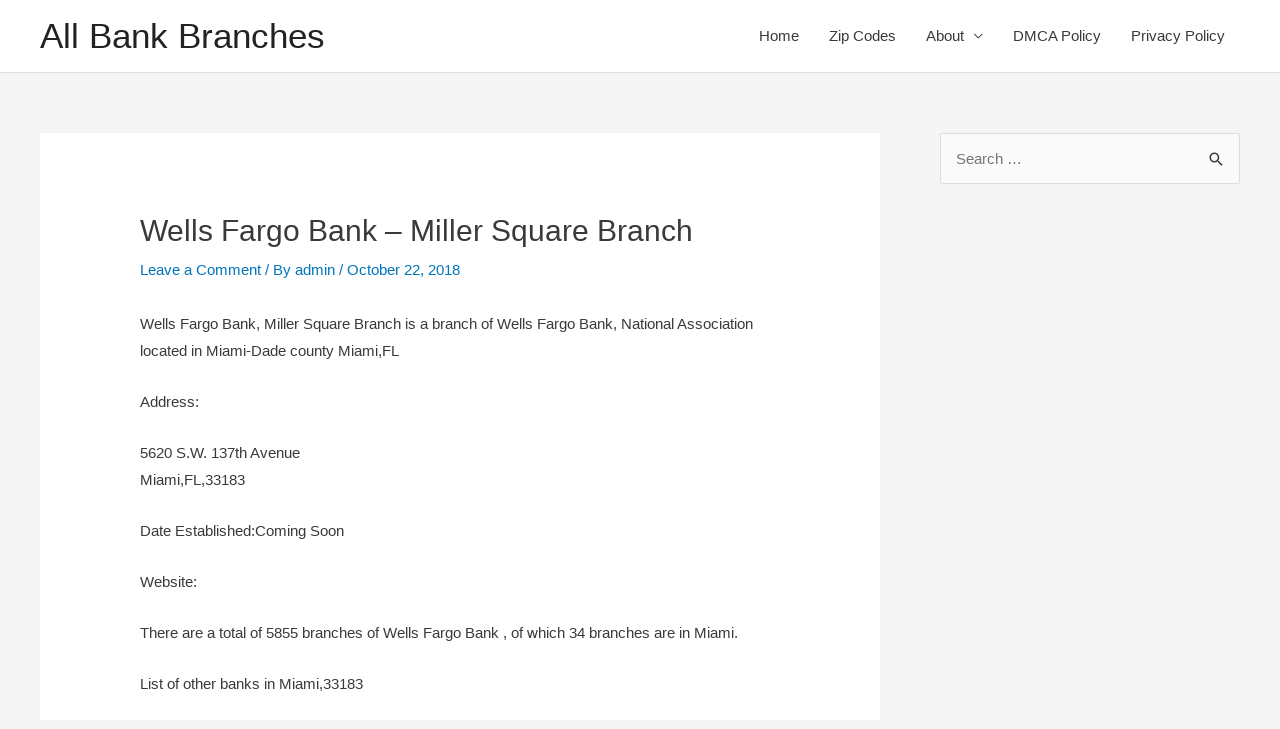

--- FILE ---
content_type: text/html; charset=UTF-8
request_url: https://allbankbranches.com/wp-admin/admin-ajax.php
body_size: -93
content:
620606.fc9e1e358d3c8549681a0eceed4678ef